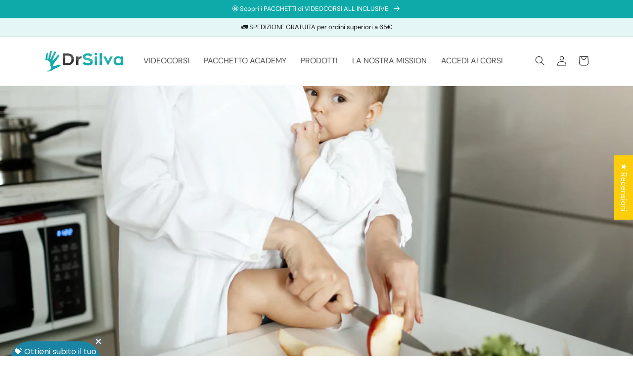

--- FILE ---
content_type: text/css
request_url: https://dr-silva.com/cdn/shop/t/4/assets/custom-styles.css?v=93332432223725676651678988890
body_size: 595
content:
.title-wrapper-with-link{display:block!important;text-align:center!important;padding-bottom:20px!important}.ultimate-testimonial-style1 .ultimate-testimonial-item .ultimate-testimonial-item-title{font-weight:500!important;color:#0eaaaa;font-size:20px}.ultimate-testimonial-item-testimonial{font-size:16px!important}.nano-video{height:0;overflow:hidden;padding-bottom:56.25%;padding-top:30px;position:relative}.nano-video iframe,.nano-video object,.nano-video embed{height:100%;left:0;position:absolute;top:0;width:100%}body{font-size:1.6rem;letter-spacing:0px;line-height:1.6}h1,h2,h3,h4,h5,.h0,.h1,.h2,.h3,.h4,.h5{letter-spacing:0px;line-height:calc(1 + .3/max(1,var(--font-heading-scale)))}.link,.customer a{font-size:1.6rem}.header__menu-item:hover{color:#fff;background-color:#0eaaaa;border-radius:100px}.header__menu-item:hover span{text-decoration:none}.header__menu-item.list-menu__item.link.link--text.focus-inset:active{text-decoration:none;color:#fff;background-color:#0eaaaa;border-radius:100px}.header__menu-item:hover .header__active-menu-item{color:#fff}.list-menu__item{margin-right:5px}.button:not([disabled]):hover:after,.shopify-challenge__button:hover:after,.customer button:hover:after,.shopify-payment-button__button--unbranded:hover:after{--border-offset: 0px}.shopify-payment-button__button--unbranded:hover:after{--border-offset: 0px;box-shadow:none}.button,.shopify-challenge__button,.customer button,button.shopify-payment-button__button--unbranded,.shopify-payment-button [role=button],.cart__dynamic-checkout-buttons [role=button],.cart__dynamic-checkout-buttons iframe{--border-offset: 0px}.badge{font-size:1.1rem;text-transform:uppercase;font-weight:500;letter-spacing:1px}.caption{letter-spacing:0px}.product-form__input .form__label{font-size:1.2rem;letter-spacing:1px;text-transform:uppercase}.field:hover.field:after,.customer .field:hover.field:after,.customer select:hover.select:after,.localization-form__select:hover.localization-form__select:after{box-shadow:1px;outline:0;border-radius:var(--inputs-radius)}.select:hover.select:after,.select__select:hover.select__select:after{box-shadow:0 0 0 1px rgba(var(--color-foreground),var(--inputs-border-opacity))}.select__select{font-size:1.4rem}.price.price--large.price--on-sale.price--show-badge{letter-spacing:0px}.collapsible-content summary:hover{background:transparent!important}.field__label,.customer .field label{letter-spacing:0px}.button,.shopify-challenge__button,.customer button,button.shopify-payment-button__button--unbranded,.shopify-payment-button [role=button],.cart__dynamic-checkout-buttons [role=button],.cart__dynamic-checkout-buttons iframe{font-size:1.3rem;text-transform:uppercase;letter-spacing:.1rem}strong{font-weight:500;font-weight:400;-webkit-text-stroke:.6px}.ultimate-slider-list.slick-slider .slick-arrow:after{border-style:solid!important;border-width:1px!important;width:15px!important;height:15px!important}.ultimate-testimonial-style1 .ultimate-testimonial-item .ultimate-testimonial-item-inner{box-shadow:none!important}.ultimate-testimonial-item-testimonial{font-size:14px!important}.ultimate-testimonial-item-reviewer{color:#0eaaaa!important}.ultimate-testimonial-style1 .ultimate-testimonial-item .ultimate-testimonial-item-reviewer .ultimate-testimonial-item-reviewer-name{font-weight:400!important}.collapsible-row-layout .accordion .accordion__content{font-size:15px}.footer__content-bottom{border-top:1px solid white!important}#shopify-section-footer .rte a{text-decoration:none!important}.field:hover.field:after,.select:hover.select:after,.select__select:hover.select__select:after,.customer .field:hover.field:after,.customer select:hover.select:after,.localization-form__select:hover.localization-form__select:after{box-shadow:0 0 0 calc(0px + var(--inputs-border-width)) rgba(var(--color-foreground),var(--inputs-border-opacity))}.field__input:focus,.select__select:focus,.customer .field input:focus,.customer select:focus,.localization-form__select:focus.localization-form__select:after{box-shadow:0 0 0 calc(0px + var(--inputs-border-width)) rgba(var(--color-foreground),var(--inputs-border-opacity))}.article-card .card__heading{color:#0eaaaa}.blog-articles .article-card .card__information,.blog__posts .article-card .card__information{padding-left:0;padding-right:0;padding-top:4rem}#shopify-section-template--15865897124022__1665670502c6eb3441{background-color:#e5f6f6;padding-top:40px!important;padding-bottom:60px!important}.globo-form-app{margin-top:0;margin-bottom:0}.globo-form-app.boxed-layout{box-shadow:none!important}.g-container>p:nth-child(2){opacity:0}.globo-form-id-false .globo-form-app .footer button.submit,.globo-form-id-false .globo-form-app .footer button.checkout,.globo-form-id-false .globo-form-app .footer button.action.loading .spinner{letter-spacing:.1rem;font-size:1.3 rem;min-width:calc(12rem + var(--buttons-border-width) * 2);min-height:calc(4.5rem + var(--buttons-border-width) * 2);border-radius:100px}.qsc2-stickybar__action-wrapper .qsc2-stickybar__action-btn{border-radius:5px!important}.qsc2-stickybar__action-wrapper .qsc2-stickybar__action-btn.qsc2-sb__action-btn--desktop span{letter-spacing:.1rem!important}.qsc2-select-wrapper{border-radius:0!important;border:1px solid!important}.qsc2-stickybar{padding-left:60px!important;padding-right:60px!important}.qsc2-stickybar.qsc2-stickybar--desktop-bottom.qsc2-stickybar--mobile-bottom{padding:20px!important}#shopify-section-template--15865897320630__main>div>h1{display:none}.banner__heading{line-height:1.2!important}svg.icon.icon-caret,summary .icon-caret\a0 {display:none!important}.qsc2-stickybar__content .qsc2-product-item__product-title{color:#0eaaaa!important}
/*# sourceMappingURL=/cdn/shop/t/4/assets/custom-styles.css.map?v=93332432223725676651678988890 */


--- FILE ---
content_type: text/css
request_url: https://dr-silva.com/cdn/shop/t/4/assets/product-reviews-override.css?v=90638672737762113201667827860
body_size: -393
content:
.spr-container{padding-top:0!important}.spr-header-title,.spr-review-footer.rte{display:none!important}.spr-review,\a0.spr-form{border-color:#ececec!important}.spr-review{padding-bottom:0px\a0!important}div.spr-pagination>div>span:nth-child(2)>a{color:#0eaaaa!important}div.spr-pagination>div>span.spr-pagination-next>a{color:#0eaaaa!important}div.spr-pagination>div>span.spr-pagination-prev>a{color:#0eaaaa!important}.spr-pagination-page.is-active{font-weight:400!important}.spr-container{border-color:transparent!important}.spr-pagination{font-size:13px!important}.card-wrapper .rating-star{--letter-spacing: 0 !important}.spr-icon-star:before{font-size:12px!important}
/*# sourceMappingURL=/cdn/shop/t/4/assets/product-reviews-override.css.map?v=90638672737762113201667827860 */


--- FILE ---
content_type: text/css
request_url: https://d2xvgzwm836rzd.cloudfront.net/blog_styles--dr-silva-4217.min.css?v=1708448016790
body_size: 4711
content:
.bloggle--blog-item-button { border: none; } #bloggy--article a:not(.bggle_button-link) {color: #0EAAAA;transition: color 0.25s linear;text-decoration: underline;font-weight: 500;} #bloggy--article a:not(.bggle_button-link):hover {color: #0EAAAA;}#bloggy--article strong { font-weight: 500 !important;}.rte #bloggy--article a.bggle_button-link{color: rgb(var(--color-button-text)) !important;}.rte #bloggy--article .bggle_product-container a.bggle_button-link{color: rgba(var(--color-link),var(--alpha-link)) !important;text-decoration: unset !important;}.rte #bloggy--article .bggle_product-container a.bggle_button-link:hover {color: rgba(var(--color-link),var(--alpha-link)) !important;text-decoration: unset !important;}#bloggy--article a:empty, #bloggy--article ul:empty, #bloggy--article dl:empty, #bloggy--article div:empty, #bloggy--article section:empty, #bloggy--article article:empty, #bloggy--article p:empty, #bloggy--article h1:empty, #bloggy--article h2:empty, #bloggy--article h3:empty, #bloggy--article h4:empty, #bloggy--article h5:empty, #bloggy--article h6:empty { display: initial !important;}.bggle--slider, .bggle--slider-blog { display: block !important;}#bloggy--article .bggle_product-container { display: inline-block !important;}#bloggy--article a:empty,#bloggy--article div:empty { display: initial !important;}.rte #bloggy--article img {border: none;} #bloggy--article p.text--1632305534698, #bloggy--article li.text--1632305534698, #bloggy--article h6.text--1632305534698, #bloggy--article h5.text--1632305534698, #bloggy--article h4.text--1632305534698, #bloggy--article h3.text--1632305534698, #bloggy--article h2.text--1632305534698, #bloggy--article h1.text--1632305534698, #bloggy--article span.text--1632305534698, #bloggle_article-layout p.text--1632305534698, #bloggle_article-layout li.text--1632305534698, #bloggle_article-layout h6.text--1632305534698, #bloggle_article-layout h5.text--1632305534698, #bloggle_article-layout h4.text--1632305534698, #bloggle_article-layout h3.text--1632305534698, #bloggle_article-layout h2.text--1632305534698, #bloggle_article-layout h1.text--1632305534698, #bloggle_article-layout span.text--1632305534698, #bloggle--blog_layout p.text--1632305534698, #bloggle--blog_layout li.text--1632305534698, #bloggle--blog_layout h6.text--1632305534698, #bloggle--blog_layout h5.text--1632305534698, #bloggle--blog_layout h4.text--1632305534698, #bloggle--blog_layout h3.text--1632305534698, #bloggle--blog_layout h2.text--1632305534698, #bloggle--blog_layout h1.text--1632305534698, #bloggle--blog_layout span.text--1632305534698 {font-weight:400;text-transform: none;font-style: normal;color: #000000;text-decoration:none;font-size:14px;line-height:20px;} #bloggy--article a.text--1632305534698 {text-transform: none;font-style: normal;font-size:14px;line-height:20px;}@media screen and (min-width: 768px) and (max-width: 1024px) { #bloggy--article p.text--1632305534698, #bloggy--article li.text--1632305534698, #bloggy--article h6.text--1632305534698, #bloggy--article h5.text--1632305534698, #bloggy--article h4.text--1632305534698, #bloggy--article h3.text--1632305534698, #bloggy--article h2.text--1632305534698, #bloggy--article h1.text--1632305534698, #bloggy--article span.text--1632305534698, #bloggle_article-layout p.text--1632305534698, #bloggle_article-layout li.text--1632305534698, #bloggle_article-layout h6.text--1632305534698, #bloggle_article-layout h5.text--1632305534698, #bloggle_article-layout h4.text--1632305534698, #bloggle_article-layout h3.text--1632305534698, #bloggle_article-layout h2.text--1632305534698, #bloggle_article-layout h1.text--1632305534698, #bloggle_article-layout span.text--1632305534698, #bloggle--blog_layout p.text--1632305534698, #bloggle--blog_layout li.text--1632305534698, #bloggle--blog_layout h6.text--1632305534698, #bloggle--blog_layout h5.text--1632305534698, #bloggle--blog_layout h4.text--1632305534698, #bloggle--blog_layout h3.text--1632305534698, #bloggle--blog_layout h2.text--1632305534698, #bloggle--blog_layout h1.text--1632305534698, #bloggle--blog_layout span.text--1632305534698 {font-size:13px;line-height:18px;}}@media screen and (max-width: 767px) { #bloggy--article p.text--1632305534698, #bloggy--article li.text--1632305534698, #bloggy--article h6.text--1632305534698, #bloggy--article h5.text--1632305534698, #bloggy--article h4.text--1632305534698, #bloggy--article h3.text--1632305534698, #bloggy--article h2.text--1632305534698, #bloggy--article h1.text--1632305534698, #bloggy--article span.text--1632305534698, #bloggle_article-layout p.text--1632305534698, #bloggle_article-layout li.text--1632305534698, #bloggle_article-layout h6.text--1632305534698, #bloggle_article-layout h5.text--1632305534698, #bloggle_article-layout h4.text--1632305534698, #bloggle_article-layout h3.text--1632305534698, #bloggle_article-layout h2.text--1632305534698, #bloggle_article-layout h1.text--1632305534698, #bloggle_article-layout span.text--1632305534698, #bloggle--blog_layout p.text--1632305534698, #bloggle--blog_layout li.text--1632305534698, #bloggle--blog_layout h6.text--1632305534698, #bloggle--blog_layout h5.text--1632305534698, #bloggle--blog_layout h4.text--1632305534698, #bloggle--blog_layout h3.text--1632305534698, #bloggle--blog_layout h2.text--1632305534698, #bloggle--blog_layout h1.text--1632305534698, #bloggle--blog_layout span.text--1632305534698 {font-size:12px;line-height:16px;}} #bloggy--article p.text--1632304527562, #bloggy--article li.text--1632304527562, #bloggy--article h6.text--1632304527562, #bloggy--article h5.text--1632304527562, #bloggy--article h4.text--1632304527562, #bloggy--article h3.text--1632304527562, #bloggy--article h2.text--1632304527562, #bloggy--article h1.text--1632304527562, #bloggy--article span.text--1632304527562, #bloggle_article-layout p.text--1632304527562, #bloggle_article-layout li.text--1632304527562, #bloggle_article-layout h6.text--1632304527562, #bloggle_article-layout h5.text--1632304527562, #bloggle_article-layout h4.text--1632304527562, #bloggle_article-layout h3.text--1632304527562, #bloggle_article-layout h2.text--1632304527562, #bloggle_article-layout h1.text--1632304527562, #bloggle_article-layout span.text--1632304527562, #bloggle--blog_layout p.text--1632304527562, #bloggle--blog_layout li.text--1632304527562, #bloggle--blog_layout h6.text--1632304527562, #bloggle--blog_layout h5.text--1632304527562, #bloggle--blog_layout h4.text--1632304527562, #bloggle--blog_layout h3.text--1632304527562, #bloggle--blog_layout h2.text--1632304527562, #bloggle--blog_layout h1.text--1632304527562, #bloggle--blog_layout span.text--1632304527562 {font-weight:400;text-transform: none;font-style: normal;color: #000000;text-decoration:none;font-size:14px;line-height:20px;} #bloggy--article a.text--1632304527562 {text-transform: none;font-style: normal;font-size:14px;line-height:20px;}@media screen and (min-width: 768px) and (max-width: 1024px) { #bloggy--article p.text--1632304527562, #bloggy--article li.text--1632304527562, #bloggy--article h6.text--1632304527562, #bloggy--article h5.text--1632304527562, #bloggy--article h4.text--1632304527562, #bloggy--article h3.text--1632304527562, #bloggy--article h2.text--1632304527562, #bloggy--article h1.text--1632304527562, #bloggy--article span.text--1632304527562, #bloggle_article-layout p.text--1632304527562, #bloggle_article-layout li.text--1632304527562, #bloggle_article-layout h6.text--1632304527562, #bloggle_article-layout h5.text--1632304527562, #bloggle_article-layout h4.text--1632304527562, #bloggle_article-layout h3.text--1632304527562, #bloggle_article-layout h2.text--1632304527562, #bloggle_article-layout h1.text--1632304527562, #bloggle_article-layout span.text--1632304527562, #bloggle--blog_layout p.text--1632304527562, #bloggle--blog_layout li.text--1632304527562, #bloggle--blog_layout h6.text--1632304527562, #bloggle--blog_layout h5.text--1632304527562, #bloggle--blog_layout h4.text--1632304527562, #bloggle--blog_layout h3.text--1632304527562, #bloggle--blog_layout h2.text--1632304527562, #bloggle--blog_layout h1.text--1632304527562, #bloggle--blog_layout span.text--1632304527562 {font-size:13px;line-height:18px;}}@media screen and (max-width: 767px) { #bloggy--article p.text--1632304527562, #bloggy--article li.text--1632304527562, #bloggy--article h6.text--1632304527562, #bloggy--article h5.text--1632304527562, #bloggy--article h4.text--1632304527562, #bloggy--article h3.text--1632304527562, #bloggy--article h2.text--1632304527562, #bloggy--article h1.text--1632304527562, #bloggy--article span.text--1632304527562, #bloggle_article-layout p.text--1632304527562, #bloggle_article-layout li.text--1632304527562, #bloggle_article-layout h6.text--1632304527562, #bloggle_article-layout h5.text--1632304527562, #bloggle_article-layout h4.text--1632304527562, #bloggle_article-layout h3.text--1632304527562, #bloggle_article-layout h2.text--1632304527562, #bloggle_article-layout h1.text--1632304527562, #bloggle_article-layout span.text--1632304527562, #bloggle--blog_layout p.text--1632304527562, #bloggle--blog_layout li.text--1632304527562, #bloggle--blog_layout h6.text--1632304527562, #bloggle--blog_layout h5.text--1632304527562, #bloggle--blog_layout h4.text--1632304527562, #bloggle--blog_layout h3.text--1632304527562, #bloggle--blog_layout h2.text--1632304527562, #bloggle--blog_layout h1.text--1632304527562, #bloggle--blog_layout span.text--1632304527562 {font-size:12px;line-height:16px;}} #bloggy--article p.text--1632304508723, #bloggy--article li.text--1632304508723, #bloggy--article h6.text--1632304508723, #bloggy--article h5.text--1632304508723, #bloggy--article h4.text--1632304508723, #bloggy--article h3.text--1632304508723, #bloggy--article h2.text--1632304508723, #bloggy--article h1.text--1632304508723, #bloggy--article span.text--1632304508723, #bloggle_article-layout p.text--1632304508723, #bloggle_article-layout li.text--1632304508723, #bloggle_article-layout h6.text--1632304508723, #bloggle_article-layout h5.text--1632304508723, #bloggle_article-layout h4.text--1632304508723, #bloggle_article-layout h3.text--1632304508723, #bloggle_article-layout h2.text--1632304508723, #bloggle_article-layout h1.text--1632304508723, #bloggle_article-layout span.text--1632304508723, #bloggle--blog_layout p.text--1632304508723, #bloggle--blog_layout li.text--1632304508723, #bloggle--blog_layout h6.text--1632304508723, #bloggle--blog_layout h5.text--1632304508723, #bloggle--blog_layout h4.text--1632304508723, #bloggle--blog_layout h3.text--1632304508723, #bloggle--blog_layout h2.text--1632304508723, #bloggle--blog_layout h1.text--1632304508723, #bloggle--blog_layout span.text--1632304508723 {font-weight:400;text-transform: none;font-style: normal;color: #000000;text-decoration:none;font-size:14px;line-height:20px;} #bloggy--article a.text--1632304508723 {text-transform: none;font-style: normal;font-size:14px;line-height:20px;}@media screen and (min-width: 768px) and (max-width: 1024px) { #bloggy--article p.text--1632304508723, #bloggy--article li.text--1632304508723, #bloggy--article h6.text--1632304508723, #bloggy--article h5.text--1632304508723, #bloggy--article h4.text--1632304508723, #bloggy--article h3.text--1632304508723, #bloggy--article h2.text--1632304508723, #bloggy--article h1.text--1632304508723, #bloggy--article span.text--1632304508723, #bloggle_article-layout p.text--1632304508723, #bloggle_article-layout li.text--1632304508723, #bloggle_article-layout h6.text--1632304508723, #bloggle_article-layout h5.text--1632304508723, #bloggle_article-layout h4.text--1632304508723, #bloggle_article-layout h3.text--1632304508723, #bloggle_article-layout h2.text--1632304508723, #bloggle_article-layout h1.text--1632304508723, #bloggle_article-layout span.text--1632304508723, #bloggle--blog_layout p.text--1632304508723, #bloggle--blog_layout li.text--1632304508723, #bloggle--blog_layout h6.text--1632304508723, #bloggle--blog_layout h5.text--1632304508723, #bloggle--blog_layout h4.text--1632304508723, #bloggle--blog_layout h3.text--1632304508723, #bloggle--blog_layout h2.text--1632304508723, #bloggle--blog_layout h1.text--1632304508723, #bloggle--blog_layout span.text--1632304508723 {font-size:13px;line-height:18px;}}@media screen and (max-width: 767px) { #bloggy--article p.text--1632304508723, #bloggy--article li.text--1632304508723, #bloggy--article h6.text--1632304508723, #bloggy--article h5.text--1632304508723, #bloggy--article h4.text--1632304508723, #bloggy--article h3.text--1632304508723, #bloggy--article h2.text--1632304508723, #bloggy--article h1.text--1632304508723, #bloggy--article span.text--1632304508723, #bloggle_article-layout p.text--1632304508723, #bloggle_article-layout li.text--1632304508723, #bloggle_article-layout h6.text--1632304508723, #bloggle_article-layout h5.text--1632304508723, #bloggle_article-layout h4.text--1632304508723, #bloggle_article-layout h3.text--1632304508723, #bloggle_article-layout h2.text--1632304508723, #bloggle_article-layout h1.text--1632304508723, #bloggle_article-layout span.text--1632304508723, #bloggle--blog_layout p.text--1632304508723, #bloggle--blog_layout li.text--1632304508723, #bloggle--blog_layout h6.text--1632304508723, #bloggle--blog_layout h5.text--1632304508723, #bloggle--blog_layout h4.text--1632304508723, #bloggle--blog_layout h3.text--1632304508723, #bloggle--blog_layout h2.text--1632304508723, #bloggle--blog_layout h1.text--1632304508723, #bloggle--blog_layout span.text--1632304508723 {font-size:12px;line-height:16px;}} #bloggy--article p.text--1632304496067, #bloggy--article li.text--1632304496067, #bloggy--article h6.text--1632304496067, #bloggy--article h5.text--1632304496067, #bloggy--article h4.text--1632304496067, #bloggy--article h3.text--1632304496067, #bloggy--article h2.text--1632304496067, #bloggy--article h1.text--1632304496067, #bloggy--article span.text--1632304496067, #bloggle_article-layout p.text--1632304496067, #bloggle_article-layout li.text--1632304496067, #bloggle_article-layout h6.text--1632304496067, #bloggle_article-layout h5.text--1632304496067, #bloggle_article-layout h4.text--1632304496067, #bloggle_article-layout h3.text--1632304496067, #bloggle_article-layout h2.text--1632304496067, #bloggle_article-layout h1.text--1632304496067, #bloggle_article-layout span.text--1632304496067, #bloggle--blog_layout p.text--1632304496067, #bloggle--blog_layout li.text--1632304496067, #bloggle--blog_layout h6.text--1632304496067, #bloggle--blog_layout h5.text--1632304496067, #bloggle--blog_layout h4.text--1632304496067, #bloggle--blog_layout h3.text--1632304496067, #bloggle--blog_layout h2.text--1632304496067, #bloggle--blog_layout h1.text--1632304496067, #bloggle--blog_layout span.text--1632304496067 {font-weight:400;text-transform: none;font-style: normal;color: #000000;text-decoration:none;font-size:14px;line-height:20px;} #bloggy--article a.text--1632304496067 {text-transform: none;font-style: normal;font-size:14px;line-height:20px;}@media screen and (min-width: 768px) and (max-width: 1024px) { #bloggy--article p.text--1632304496067, #bloggy--article li.text--1632304496067, #bloggy--article h6.text--1632304496067, #bloggy--article h5.text--1632304496067, #bloggy--article h4.text--1632304496067, #bloggy--article h3.text--1632304496067, #bloggy--article h2.text--1632304496067, #bloggy--article h1.text--1632304496067, #bloggy--article span.text--1632304496067, #bloggle_article-layout p.text--1632304496067, #bloggle_article-layout li.text--1632304496067, #bloggle_article-layout h6.text--1632304496067, #bloggle_article-layout h5.text--1632304496067, #bloggle_article-layout h4.text--1632304496067, #bloggle_article-layout h3.text--1632304496067, #bloggle_article-layout h2.text--1632304496067, #bloggle_article-layout h1.text--1632304496067, #bloggle_article-layout span.text--1632304496067, #bloggle--blog_layout p.text--1632304496067, #bloggle--blog_layout li.text--1632304496067, #bloggle--blog_layout h6.text--1632304496067, #bloggle--blog_layout h5.text--1632304496067, #bloggle--blog_layout h4.text--1632304496067, #bloggle--blog_layout h3.text--1632304496067, #bloggle--blog_layout h2.text--1632304496067, #bloggle--blog_layout h1.text--1632304496067, #bloggle--blog_layout span.text--1632304496067 {font-size:13px;line-height:18px;}}@media screen and (max-width: 767px) { #bloggy--article p.text--1632304496067, #bloggy--article li.text--1632304496067, #bloggy--article h6.text--1632304496067, #bloggy--article h5.text--1632304496067, #bloggy--article h4.text--1632304496067, #bloggy--article h3.text--1632304496067, #bloggy--article h2.text--1632304496067, #bloggy--article h1.text--1632304496067, #bloggy--article span.text--1632304496067, #bloggle_article-layout p.text--1632304496067, #bloggle_article-layout li.text--1632304496067, #bloggle_article-layout h6.text--1632304496067, #bloggle_article-layout h5.text--1632304496067, #bloggle_article-layout h4.text--1632304496067, #bloggle_article-layout h3.text--1632304496067, #bloggle_article-layout h2.text--1632304496067, #bloggle_article-layout h1.text--1632304496067, #bloggle_article-layout span.text--1632304496067, #bloggle--blog_layout p.text--1632304496067, #bloggle--blog_layout li.text--1632304496067, #bloggle--blog_layout h6.text--1632304496067, #bloggle--blog_layout h5.text--1632304496067, #bloggle--blog_layout h4.text--1632304496067, #bloggle--blog_layout h3.text--1632304496067, #bloggle--blog_layout h2.text--1632304496067, #bloggle--blog_layout h1.text--1632304496067, #bloggle--blog_layout span.text--1632304496067 {font-size:12px;line-height:16px;}} #bloggy--article p.text--1632304412376, #bloggy--article li.text--1632304412376, #bloggy--article h6.text--1632304412376, #bloggy--article h5.text--1632304412376, #bloggy--article h4.text--1632304412376, #bloggy--article h3.text--1632304412376, #bloggy--article h2.text--1632304412376, #bloggy--article h1.text--1632304412376, #bloggy--article span.text--1632304412376, #bloggle_article-layout p.text--1632304412376, #bloggle_article-layout li.text--1632304412376, #bloggle_article-layout h6.text--1632304412376, #bloggle_article-layout h5.text--1632304412376, #bloggle_article-layout h4.text--1632304412376, #bloggle_article-layout h3.text--1632304412376, #bloggle_article-layout h2.text--1632304412376, #bloggle_article-layout h1.text--1632304412376, #bloggle_article-layout span.text--1632304412376, #bloggle--blog_layout p.text--1632304412376, #bloggle--blog_layout li.text--1632304412376, #bloggle--blog_layout h6.text--1632304412376, #bloggle--blog_layout h5.text--1632304412376, #bloggle--blog_layout h4.text--1632304412376, #bloggle--blog_layout h3.text--1632304412376, #bloggle--blog_layout h2.text--1632304412376, #bloggle--blog_layout h1.text--1632304412376, #bloggle--blog_layout span.text--1632304412376 {font-weight:400;text-transform: none;font-style: normal;color: #000000;text-decoration:none;font-size:14px;line-height:20px;} #bloggy--article a.text--1632304412376 {text-transform: none;font-style: normal;font-size:14px;line-height:20px;}@media screen and (min-width: 768px) and (max-width: 1024px) { #bloggy--article p.text--1632304412376, #bloggy--article li.text--1632304412376, #bloggy--article h6.text--1632304412376, #bloggy--article h5.text--1632304412376, #bloggy--article h4.text--1632304412376, #bloggy--article h3.text--1632304412376, #bloggy--article h2.text--1632304412376, #bloggy--article h1.text--1632304412376, #bloggy--article span.text--1632304412376, #bloggle_article-layout p.text--1632304412376, #bloggle_article-layout li.text--1632304412376, #bloggle_article-layout h6.text--1632304412376, #bloggle_article-layout h5.text--1632304412376, #bloggle_article-layout h4.text--1632304412376, #bloggle_article-layout h3.text--1632304412376, #bloggle_article-layout h2.text--1632304412376, #bloggle_article-layout h1.text--1632304412376, #bloggle_article-layout span.text--1632304412376, #bloggle--blog_layout p.text--1632304412376, #bloggle--blog_layout li.text--1632304412376, #bloggle--blog_layout h6.text--1632304412376, #bloggle--blog_layout h5.text--1632304412376, #bloggle--blog_layout h4.text--1632304412376, #bloggle--blog_layout h3.text--1632304412376, #bloggle--blog_layout h2.text--1632304412376, #bloggle--blog_layout h1.text--1632304412376, #bloggle--blog_layout span.text--1632304412376 {font-size:13px;line-height:18px;}}@media screen and (max-width: 767px) { #bloggy--article p.text--1632304412376, #bloggy--article li.text--1632304412376, #bloggy--article h6.text--1632304412376, #bloggy--article h5.text--1632304412376, #bloggy--article h4.text--1632304412376, #bloggy--article h3.text--1632304412376, #bloggy--article h2.text--1632304412376, #bloggy--article h1.text--1632304412376, #bloggy--article span.text--1632304412376, #bloggle_article-layout p.text--1632304412376, #bloggle_article-layout li.text--1632304412376, #bloggle_article-layout h6.text--1632304412376, #bloggle_article-layout h5.text--1632304412376, #bloggle_article-layout h4.text--1632304412376, #bloggle_article-layout h3.text--1632304412376, #bloggle_article-layout h2.text--1632304412376, #bloggle_article-layout h1.text--1632304412376, #bloggle_article-layout span.text--1632304412376, #bloggle--blog_layout p.text--1632304412376, #bloggle--blog_layout li.text--1632304412376, #bloggle--blog_layout h6.text--1632304412376, #bloggle--blog_layout h5.text--1632304412376, #bloggle--blog_layout h4.text--1632304412376, #bloggle--blog_layout h3.text--1632304412376, #bloggle--blog_layout h2.text--1632304412376, #bloggle--blog_layout h1.text--1632304412376, #bloggle--blog_layout span.text--1632304412376 {font-size:12px;line-height:16px;}} #bloggy--article a.button--1632304670196, #bloggy--article button.button--1632304670196, #bloggle_article-layout button.button--1632304670196, #bloggle_article-layout a.button--1632304670196, #bloggle--blog_layout button.button--1632304670196, #bloggle--blog_layout a.button--1632304670196, #bloggle-template__comment-wrapper button.button--1632304670196, #bloggle-template__comment-wrapper a.button--1632304670196 { cursor: pointer; display: block; width: fit-content;background-color: #FFFFFF;padding-left: 10px;padding-right: 10px;padding-bottom: 10px;padding-top: 10px;font-weight:400;text-transform: none;font-style: normal;color: #000000;text-decoration: none;font-size:14px;line-height:20px;}@media screen and (min-width: 768px) and (max-width: 1024px) {#bloggy--article a.button--1632304670196, #bloggy--article button.button--1632304670196, #bloggle_article-layout button.button--1632304670196, #bloggle_article-layout a.button--1632304670196, #bloggle--blog_layout button.button--1632304670196, #bloggle--blog_layout a.button--1632304670196, #bloggle-template__comment-wrapper button.button--1632304670196, #bloggle-template__comment-wrapper a.button--1632304670196 {font-size:13px;line-height:18px;}}@media screen and (max-width: 767px) {#bloggy--article a.button--1632304670196, #bloggy--article button.button--1632304670196, #bloggle_article-layout button.button--1632304670196, #bloggle_article-layout a.button--1632304670196, #bloggle--blog_layout button.button--1632304670196, #bloggle--blog_layout a.button--1632304670196, #bloggle-template__comment-wrapper button.button--1632304670196, #bloggle-template__comment-wrapper a.button--1632304670196 {font-size:12px;line-height:16px;}}#bloggy--article a.button--1632304670196:hover, #bloggy--article button.button--1632304670196:hover, #bloggle_article-layout button.button--1632304670196:hover, #bloggle_article-layout a.button--1632304670196:hover, #bloggle--blog_layout button.button--1632304670196:hover, #bloggle--blog_layout a.button--1632304670196:hover, #bloggle-template__comment-wrapper button.button--1632304670196:hover, #bloggle-template__comment-wrapper a.button--1632304670196:hover {} #bloggy--article a.button--1632304587315, #bloggy--article button.button--1632304587315, #bloggle_article-layout button.button--1632304587315, #bloggle_article-layout a.button--1632304587315, #bloggle--blog_layout button.button--1632304587315, #bloggle--blog_layout a.button--1632304587315, #bloggle-template__comment-wrapper button.button--1632304587315, #bloggle-template__comment-wrapper a.button--1632304587315 { cursor: pointer; display: block; width: fit-content;background-color: #FFFFFF;padding-left: 10px;padding-right: 10px;padding-bottom: 10px;padding-top: 10px;font-weight:400;text-transform: none;font-style: normal;color: #000000;text-decoration: none;font-size:14px;line-height:20px;}@media screen and (min-width: 768px) and (max-width: 1024px) {#bloggy--article a.button--1632304587315, #bloggy--article button.button--1632304587315, #bloggle_article-layout button.button--1632304587315, #bloggle_article-layout a.button--1632304587315, #bloggle--blog_layout button.button--1632304587315, #bloggle--blog_layout a.button--1632304587315, #bloggle-template__comment-wrapper button.button--1632304587315, #bloggle-template__comment-wrapper a.button--1632304587315 {font-size:13px;line-height:18px;}}@media screen and (max-width: 767px) {#bloggy--article a.button--1632304587315, #bloggy--article button.button--1632304587315, #bloggle_article-layout button.button--1632304587315, #bloggle_article-layout a.button--1632304587315, #bloggle--blog_layout button.button--1632304587315, #bloggle--blog_layout a.button--1632304587315, #bloggle-template__comment-wrapper button.button--1632304587315, #bloggle-template__comment-wrapper a.button--1632304587315 {font-size:12px;line-height:16px;}}#bloggy--article a.button--1632304587315:hover, #bloggy--article button.button--1632304587315:hover, #bloggle_article-layout button.button--1632304587315:hover, #bloggle_article-layout a.button--1632304587315:hover, #bloggle--blog_layout button.button--1632304587315:hover, #bloggle--blog_layout a.button--1632304587315:hover, #bloggle-template__comment-wrapper button.button--1632304587315:hover, #bloggle-template__comment-wrapper a.button--1632304587315:hover {} #bloggy--article .margin_vertical--large {margin-top: 60px;margin-bottom: 60px;} #bloggy--article .padding_vertical--large {padding-top: 60px;padding-bottom: 60px;}@media screen and (min-width: 768px) and (max-width: 1024px) {#bloggy--article .margin_vertical--large {margin-top: 60px;margin-bottom: 60px;}#bloggy--article .padding_vertical--large {padding-top: 60px;padding-bottom: 60px;}}@media screen and (max-width: 767px) {#bloggy--article .margin_vertical--large {margin-top: 60px;margin-bottom: 60px;}#bloggy--article .padding_vertical--large {padding-top: 60px;padding-bottom: 60px;}} #bloggy--article .margin_vertical--medium {margin-top: 60px;margin-bottom: 60px;} #bloggy--article .padding_vertical--medium {padding-top: 60px;padding-bottom: 60px;}@media screen and (min-width: 768px) and (max-width: 1024px) {#bloggy--article .margin_vertical--medium {margin-top: 60px;margin-bottom: 60px;}#bloggy--article .padding_vertical--medium {padding-top: 60px;padding-bottom: 60px;}}@media screen and (max-width: 767px) {#bloggy--article .margin_vertical--medium {margin-top: 60px;margin-bottom: 60px;}#bloggy--article .padding_vertical--medium {padding-top: 60px;padding-bottom: 60px;}} #bloggy--article .margin_vertical--small {margin-top: 60px;margin-bottom: 60px;} #bloggy--article .padding_vertical--small {padding-top: 60px;padding-bottom: 60px;}@media screen and (min-width: 768px) and (max-width: 1024px) {#bloggy--article .margin_vertical--small {margin-top: 60px;margin-bottom: 60px;}#bloggy--article .padding_vertical--small {padding-top: 60px;padding-bottom: 60px;}}@media screen and (max-width: 767px) {#bloggy--article .margin_vertical--small {margin-top: 60px;margin-bottom: 60px;}#bloggy--article .padding_vertical--small {padding-top: 60px;padding-bottom: 60px;}} #bloggy--article .no--margin-vertical {margin-top: 0px;margin-bottom: 0px;} #bloggy--article .no--padding-vertical {padding-top: 0px;padding-bottom: 0px;} #bloggy--article .margin_horizontal--large {margin-left: 60px;margin-right: 60px;} #bloggy--article .padding_horizontal--large {padding-left: 60px;padding-right: 60px;}@media screen and (min-width: 768px) and (max-width: 1024px) {#bloggy--article .margin_horizontal--large {margin-left: 60px;margin-right: 60px;}#bloggy--article .padding_horizontal--large {padding-left: 60px;padding-right: 60px;}}@media screen and (max-width: 767px) {#bloggy--article .margin_horizontal--large {margin-left: 60px;margin-right: 60px;}#bloggy--article .padding_horizontal--large {padding-left: 60px;padding-right: 60px;}} #bloggy--article .margin_horizontal--medium {margin-left: 60px;margin-right: 60px;} #bloggy--article .padding_horizontal--medium {padding-left: 60px;padding-right: 60px;}@media screen and (min-width: 768px) and (max-width: 1024px) {#bloggy--article .margin_horizontal--medium {margin-left: 60px;margin-right: 60px;}#bloggy--article .padding_horizontal--medium {padding-left: 60px;padding-right: 60px;}}@media screen and (max-width: 767px) {#bloggy--article .margin_horizontal--medium {margin-left: 60px;margin-right: 60px;}#bloggy--article .padding_horizontal--medium {padding-left: 60px;padding-right: 60px;}} #bloggy--article .margin_horizontal--small {margin-left: 60px;margin-right: 60px;} #bloggy--article .padding_horizontal--small {padding-left: 60px;padding-right: 60px;}@media screen and (min-width: 768px) and (max-width: 1024px) {#bloggy--article .margin_horizontal--small {margin-left: 60px;margin-right: 60px;}#bloggy--article .padding_horizontal--small {padding-left: 60px;padding-right: 60px;}}@media screen and (max-width: 767px) {#bloggy--article .margin_horizontal--small {margin-left: 60px;margin-right: 60px;}#bloggy--article .padding_horizontal--small {padding-left: 60px;padding-right: 60px;}} #bloggy--article .no--margin-horizontal {margin-left: 0px;margin-right: 0px;} #bloggy--article .no--padding-horizontal {padding-left: 0px;padding-right: 0px;}}@media screen and (max-width: 767px) {#bloggy--article .xs--100 { width: 100% !important; margin-left: 0px !important; margin-right: 0px !important; padding-left: 0px !important; padding-right: 0px !important; }} #bloggy--article .bggle_double-column { display: grid; grid-template-columns: repeat(2, calc(50% - 10px)); column-gap: 20px;}#article-header, #bloggle_rte, #bloggle_article-layout, #bloggle_article, #bloggle--blog_layout .content--container, #bloggle--blog_layout {box-sizing: border-box!important;}/* General *//* ========================= */ .bggle--slider, .bggle--slider-blog { display: block !important; } #bloggy--article ol { list-style-type: decimal; } #bloggy--article ul { list-style-type: disc; } #bloggy--article li::marker { display: initial !important; font-size: inherit !important; } #bloggy--article .bggle_product-container { display: inline-block !important; } #bloggy--article { display: flex; flex-direction: column; } #bloggy--article, #bloggy--article div { -webkit-box-sizing: border-box; -moz-box-sizing: border-box; box-sizing: border-box; } #bloggy--article img[data-sizes="auto"] { display: block; width: 100%; } #bloggy--article .bggle--child-link { padding-left: 20px; } #bloggy--article p a { text-decoration: underline; } #bloggy--article .bggle--block { direction: ltr; } #bloggy--article .bggle_text hr { margin-top: 20px; margin-bottom: 20px; } #bloggy--article .bggle_text a { font-size: inherit; } #preloader { display: none !important; } #bloggy--article .flex-wrap { flex-wrap: wrap; } #bloggy--article .bggle_video iframe { max-width: 100%; min-height: initial !important; } #bloggy--article.bggle-wrapper { padding: 20px; } #bloggy--article .fd--row { display: flex; flex-direction: row; } #bloggy--article .fd--column { display: flex; flex-direction: column; } #bloggy--article .jc--center { justify-content: center; } #bloggy--article .jc--start { justify-content: flex-start; } #bloggy--article .jc--end { justify-content: flex-end; } #bloggy--article .flex--order { order: -2; } #bloggy--article .text__left { text-align: left; } #bloggy--article .fw_700 { font-weight: 700; } #bloggy--article .text__center { text-align: center; } #bloggy--article .text__right { text-align: right; } #bloggy--article .ml--auto { margin-left: auto; } #bloggy--article .mr--auto { margin-right: auto; } #bloggy--article .m--auto { margin-left: auto; margin-right: auto; } .bggle--margin-auto { margin-left: auto !important; margin-right: auto !important; } #bloggy--article .bggle_summary .one-summary{ margin-bottom: 20px; display: flex; flex-direction: row; justify-content: flex-start; align-items: flex-start; } #bloggy--article .bggle_summary .margin-summary{ margin-bottom: 20px; } #bloggy--article .bggle_summary .blggle-summary-iconV2{ display: flex; } #bloggy--article .bggle_summary .one-summary:last-child { margin-bottom: 0px; } #bloggy--article .bggle_summary .text-summary{ padding-left: 20px; width: fit-content; } #bloggy--article .bggle_summary .tick{ width: 20px; margin-top: 3px; } #bloggy--article .margin-top_none { margin-top: 0px !important; } #bloggy--article .margin-bottom_none { margin-bottom: 0px !important; } .bggle_button-link .bloggle_product--infos, .bggle_button-link .bloggle--vendor, .bggle_button-link .bloggle_product--price-currency, .bggle_button-link .bloggle_product--compare-at-price { border: none !important; } .bggle_product-container .bggle_button-link { text-decoration: none; color: inherit; border-bottom: 0px; } #bloggy--article .bggle_button { display: flex; align-items: center; }/* Products *//* ========================= */#bloggy--article .bggle_product-grid button {min-width: auto !important;}#bloggy--article .bggle--compare, #bloggy--article .bggle--price { margin-left: 4px; margin-right: 4px;}#bloggy--article .bggle--compare { text-decoration: line-through;}#bloggy--article .bloggle_product--img { margin-left: auto; margin-right: auto;}#bloggy--article .bggle--slider { display: flex; flex-direction: row; justify-content: center;}#bloggy--article .bloggle_product--price, #bloggy--article .bloggle_product--price-currency { margin-top: 0px; margin-bottom: 0px;}#bloggy--article .bggle_spacer { display: flex; flex-direction: row; align-items: center;}#bloggy--article .bggle--slider .bggle_product { cursor: pointer;}#bloggy--article .bloggle_product--infos { margin-bottom: 10px;}#bloggy--article .bggle_product-container { display: flex; flex-direction: column;}#bloggy--article strong { font-weight: 700;}#bloggy--article .bggle_product-container .bloggle_product--img { max-width: 100%;}#bloggy--article .tns-nav { text-align: center; margin-top: 10px; margin-bottom: 10px;}#bloggy--article .tns-controls { display: none;}#bloggy--article .bloggle_product--img { margin-top: 0px; margin-bottom: 15px;}#bloggy--article .tns-nav > [aria-controls] { width: 8px; height: 8px; padding: 0; margin: 0 5px; border-radius: 50%; background: #ddd; border: 0; min-height: 8px; min-width: 8px; max-height: 8px; max-width: 8px;}#bloggy--article .tns-nav > .tns-nav-active { background: #000;}@media screen and (max-width: 767px) { #bloggy--article .bggle_double-column { grid-template-columns: repeat(1, 100%); row-gap: 10px; }}/* Marges *//* ========================= */ #bloggy--article .padding_right--none { padding-right: 0px; } #bloggy--article .padding_left--none { padding-left: 0px; } #bloggy--article .margin_left--none { margin-left: 0px; } #bloggy--article .margin_right--none { margin-right: 0px; } #bloggy--article .margin__auto { margin-left: auto; margin-right: auto; } #bloggy--article p, #bloggy--article h6, #bloggy--article h5, #bloggy--article h4, #bloggy--article h3, #bloggy--article h2, #bloggy--article h1 { margin-top: 0px; margin-bottom: 0px; padding-top: 0px; padding-bottom: 0px; }#bloggy--article .bggle_text-with-image, #bloggy--article .bggle_text-with-video, #bloggy--article .bggle_product-with-text { display: flex; flex-wrap: wrap;}#bloggy--article .bggle_text-with-image.bggle--v2, #bloggy--article .bggle_text-with-video.bggle--v2, #bloggy--article .bggle_product-with-text.bggle--v2 { gap: 20px;}#bloggy--article .bggle_text-with-image .bggle_text--container .bggle_button-link { display: flex !important; align-items: center;}#bloggy--article .bggle_text--container, #bloggy--article .bggle_image--container, #bloggy--article .bggle_product--container { width: 50%;}#bloggy--article .bggle--v2 .bggle_text--container, #bloggy--article .bggle--v2 .bggle_image--container, #bloggy--article .bggle--v2 .bggle_product--container { width: calc(50% - 10px);}#bloggy--article .bggle_product--container.one-product { width: auto;}#bloggy--article .bggle_image--container, #bloggy--article .bggle_product--container { position: sticky; height: fit-content; top: 20px;}#bloggy--article .bggle_image--container.bggle_image--containerV2, #bloggy--article .bggle_product--container.bggle_product--containerV2, #bloggy--article .bggle_text-with-video.bggle_image--containerV2 { position: relative; top:0;}#bloggy--article .bggl_sticky { position: sticky!important; top:20px!important;}.bggle_image .bggle_image-link { width: 100%;}#bloggy--article .bggle_image-source { font-size: 13px; font-style: italic;}@media screen and (max-width: 767px) { #bloggy--article .bggle_text--container, #bloggy--article .bggle_image--container, #bloggy--article .bggle_product--container { width: 100% !important; } #bloggy--article .one-product .bloggle_product--img { margin-left: auto !important; margin-right: auto !important; margin-bottom: 10px !important; } #bloggy--article .blog__img { padding-left: 0px !important; padding-right: 0px !important; } #bloggy--article .bggle_image-source { padding-left: 0px !important; padding-right: 0px !important; } #bloggy--article .bggle_image--container.aboveText.imageLeft, #bloggy--article .bggle_product-with-text .aboveText.productLeft { margin-bottom: 20px; } #bloggy--article .bggle--v2 .bggle_image--container.aboveText.imageLeft, #bloggy--article .bggle_product-with-text.bggle--v2 .aboveText.productLeft { margin-bottom: 0px; } #bloggy--article .bggle_product-with-text .bggle_product--container { padding-left: 0px !important; padding-right: 0px !important; } #bloggy--article .bggle_image--container.aboveText.imageRight, #bloggy--article .bggle_product-with-text .aboveText.productRight { margin-bottom: 20px; order: -1; } #bloggy--article .bggle_image--container.underText.imageLeft, #bloggy--article .bggle_product-with-text .underText.productLeft { margin-top: 20px; margin-bottom: 0px; order: 3; } #bloggy--article .bggle--v2 .bggle_image--container.aboveText.imageRight, #bloggy--article .bggle--v2 .bggle_product-with-text .aboveText.productRight { margin-bottom: 0px; order: -1; } #bloggy--article .bggle--v2 .bggle_image--container.underText.imageLeft, #bloggy--article .bggle_product-with-text.bggle--v2 .underText.productLeft { margin-top: 0px; margin-bottom: 0px; order: 3; } #bloggy--article .bggle_image--container.underText.imageRight, #bloggy--article .bggle_product-with-text .underText.productRight { margin-top: 20px; } #bloggy--article .bggle--v2 .bggle_image--container.underText.imageRight, #bloggy--article .bggle_product-with-text.bggle--v2 .underText.productRight { margin-top: 0px; } #bloggy--article .bggle_image--container, #bloggy--article .bggle_product--container { position: relative; height: fit-content; top: 0px; }}/* Double images in column *//* ========================= */#bloggy--article .bggle_double-images { display: flex; flex-direction: row;}#bloggy--article .bggle_double-images.bggle--v2 { gap: 20px;}#bloggy--article .first--image { padding-right: 10px;}#bloggy--article .second--image { padding-left: 10px;}#bloggy--article .bggle--v2 .first--image { padding-right: 0px;}#bloggy--article .bggle--v2 .second--image { padding-left: 0px;}#bloggy--article .first--image, #bloggy--article .second--image { display: flex; flex-direction: column; width: 50%; align-items: flex-start; justify-content: flex-start;}#bloggy--article .bggle--v2 .first--image, #bloggy--article .bggle--v2 .second--image { width: calc(50% - 10px);}#bloggy--article .bggle_text-with-image .imageLeft, #bloggy--article .bggle_product-with-text .productLeft, #bloggy--article .bggle_text-with-video .imageLeft{ order: -1}#bloggy--article .bggle_text-with-image .imageRight, #bloggy--article .bggle_product-with-text .productRight, #bloggy--article .bggle_text-with-video .imageRight { order: 1}#bloggy--article .blog__img { object-fit: cover; margin-top: 0px; margin-bottom: 0px; width: 100%;}#bloggy--article .cursor--pointer { cursor: pointer;}/* Triple Image *//* ========================= */#bloggy--article .bggle_triple-images { display: grid; grid-template-columns: repeat(3, 1fr); grid-template-rows: 1fr;}@media screen and (max-width: 768px) { #bloggy--article .bggle_triple-images { grid-template-columns: repeat(1, 1fr); }}/* One product *//* ========================= */#bloggy--article .bggle_one-product { max-width: 100%;}[dir="rtl"] #bloggy--article .product--hor .bloggle_product--img { margin-right: 0px !important; margin-left: 20px !important;}#bloggy--article .bggle_one-product.product--hor .bggle_button-link { display: flex; align-items: center;}#bloggy--article .bggle_one-product.product--hor .bloggle_product--img { margin-right: 20px; max-width: 300px; margin-bottom: 0px;}@media screen and (max-width: 1024px) { #bloggy--article .bggle_one-product.product--hor .bggle_button-link { display: flex; flex-direction: column; align-items: center; flex-wrap: wrap; } #bloggy--article .bggle_one-product.product--hor .bloggle_product--img { margin-right: 15px; max-width: 100%; margin-bottom: 0px; }}@media screen and (max-width: 767px) { #bloggy--article .bggle_one-product.product--hor .bloggle_product--img { max-width: 108px; }}/* Blog post reco *//* ========================= */#bloggy--article .bggle--slider-blog { display: flex; flex-direction: row; justify-content: flex-start;}#bloggy--article .bggle_blog-post-title { margin-top: 10px; margin-bottom: 10px;}#bloggy--article .bggle_blog-post-image { object-fit: cover;}#bloggy--article .bggle_blog-post-url { display: flex; flex-direction: column;}@media screen and (max-width: 767px) { #bloggy--article .bggle_text-with-image .image--container, #bloggy--article .bggle_text-with-video .image--container { order: 1 !important; } #bloggy--article .blog__img { width: 100%; margin-left: auto; margin-right: auto; } #bloggy--article .xs--100 .blog__img { width: 100% !important; } #bloggy--article .first--image, #bloggy--article .second--image { width: 100%; } #bloggy--article .xs--100 { width: 100% !important; padding-left: 0px; padding-right: 0px; } #bloggy--article .second--image.xs--100 { padding-top: 20px; }}#bloggy--article img {opacity: 1 !important;} img.lazyloadedbloggle { opacity: 1 !important; }#bloggy--article .bggle_product-container .bggle_button-link, #bloggy--article .bggle_product--container .bggle_button-link, #bloggy--article .bggle_blog-post-container .bggle_blog-post-url {text-decoration: none !important;}#bloggy--article .button-social .bggle_button-link {margin: 0 10px;padding: 5px 10px;border-radius: 3px;background: grey;text-decoration: none;color: white;transition: all 0.3s;align-items: center;}#bloggy--article .button-social .bggle_button-link:hover{ background: rgba(80,80,80,0.7)}@media screen and (max-width: 767px) { .bggle_social .flex.fd--row.jc--center { flex-wrap: wrap; } #bloggy--article .button-social { width: 130px; margin-top: 16px; } #bloggy--article .button-social .bggle_button-link { width: 100%; }}#bloggy--article .button-social .bggle_button-link .custom--icon{height: 20px;}#bloggy--article .bggle_social .jc--flex-end{justify-content: flex-end !important;}.bggle--youtube-container { position: relative; width: 100%; height: 0; padding-bottom: 56.25%;}.bggle--youtube-video { position: absolute !important; top: 0; left: 0; width: 100%; height: 100%;}.bggle--vimeo-container { position: relative; display: block; width: 100%; overflow: hidden;}.bggle--vimeo-container::before { display: block; content: ""; padding-top: 56.25%;}.bggle--vimeo-video { position: absolute; top: 0; bottom: 0; left: 0; width: 100%; height: 100%; border: 0;}/* Blog image gallery *//* ========================= */#bloggy--article .bggle--slider-image .image-slider{ height: 100%;}#bloggy--article .bggle--slider-image .image-slider .blog__img { width: 100%; height: 100%; border: 0;}.bggle_text-with-video .bggle--vimeo-container::before { padding-top: 56.25% !important;}#bloggy--article .bggle_table-of-content { max-width: 100%;}/* Grid Product *//* ========================= */.grid-bloggle{ display: grid;}.grid-bloggle.grid-cols-2{ grid-template-columns: repeat(2, 1fr); grid-gap: 20px;}.grid-bloggle.grid-cols-3{ grid-template-columns: repeat(3, 1fr); grid-gap: 20px;}.grid-bloggle.grid-cols-4{ grid-template-columns: repeat(4, 1fr); grid-gap: 20px;}@media screen and (max-width: 768px) { .grid-bloggle{ display: grid; grid-template-columns: repeat(2, 1fr)!important; }}.bggle_text-with-video .bggle--vimeo-container::before { display: block; content: ""; padding-top: 0px;}@media screen and (max-width: 767px) { .bggle_text-with-video .bggle_image--container{ padding-left: 0px !important; padding-right: 0px !important; }}.bggle_author{ display: grid; grid-template-columns: 150px calc(100% - 170px); column-gap: 20px;}.bggle_author.no-image{ grid-template-columns: 100% !important;}.bggle_author .bggle_image--container{ width: 150px !important;}#bloggy--article .bggle_author-V2 .bggl-author-img-v2{width: 150px !important;height: 150px !important;}@media screen and (max-width: 767px) { #bloggy--article .bggle_author{ grid-template-columns: 100px calc(100% - 120px); } #bloggy--article .bggle_author-V2{ grid-template-columns: 100%!important; } #bloggy--article .bggle_author.bggle_author-V2 .bggle_image--container{ margin-bottom: 20px; height:auto!important; } .bggle_author .bggle_image--container{ width: 100px !important; //min-width: 100px; height: 100px !important; } #bloggy--article .image_resized { max-width: 100% !important; width: 100% !important; }}.bggle_author .bggle_image--container .blog__img{ width: 100%; height: auto; object-fit:cover;}.bggle_author .bggle_image--container .blog__img.rounded{ border-radius: 50%;}#bloggy--article .bggle_author .italic-text { font-style: italic;}.bggle_author .bggle_text--container{ width: 100% !important; display: flex; flex-direction: column; justify-content: center;}#bloggy--article .bggle--block li {list-style-position: outside;margin-left: 12px;}.bggle_faq .faq--container{ border-bottom: 1px solid black;}.bggle_faq .faq--container .bggle--question-title { padding-right: 20px;}.bggle_faq .faq--container .arrow__down--svg{ width: 10px; margin-left: auto; min-width: 10px; transition: all 0.3s;}.bggle_faq .faq--container .arrow__down--svg.opened{ transition: rotate(-180deg)}.bggle_faq .faq--container .arrow__down--svg polyline{ stroke-width: 4px;}.bggle_faq .faq--container:last-child{ border-bottom: 0 solid black;}.bggle_faq .bggle--question{ padding: 20px 0 !important; cursor: pointer; display: flex; flex-direction: row;}.bggle_faq .bggle--question.bold{ font-weight: 700;}.bggle_faq .reponse { display: none; padding-bottom: 20px !important;}#bloggy--article figure.table { max-width: 100% !important; overflow: auto; margin: 0;}#bloggy--article figure.image { margin: 0; max-width: 100% !important;}#bloggy--article figure.image img { margin: 0; max-width: 100%;}#bloggy--article figure.table table { width: 100%; height: 100%; table-layout: auto; border-collapse: collapse; border-style: initial;}#bloggy--article figure.table td, #bloggy--article figure.table th { text-align: center; min-width: 170px !important;}#bloggy--article .bggle_text--container span, #bloggy--article .bggle_text--container a { display: inline !important;}/* Recipe Header */ #bloggy--article .bggle-recipe-block .bggl--recipe{ display: flex; flex-direction: row; flex-wrap: wrap; row-gap: 20px; margin-top:20px; } #bloggy--article .bggle-recipe-block.image__left{ flex-direction: row; } #bloggy--article .bggle-recipe-block.image__right{ flex-direction: row-reverse; } #bloggy--article .bggle-recipe-block { display: flex; gap: 20px; } #bloggy--article .bggle-recipe-block>img { max-width: 50%; } #bloggy--article .bggle-recipe-block .bggl-recipe-infos { max-width: 50%; width:100% } #bloggy--article .bggle-recipe-title{ position:relative; } #bloggy--article .bggl-recipe-info-icon{ display:flex; align-items: center; gap: 10px; margin-bottom: 5px; } #bloggy--article .bggle-recipe-title button, #bloggy--article .bggle-recipe-title .blggl-print { height: 40px; width: 40px; display: flex; align-items: center; justify-content: center; border-radius: 50%; background: transparent; border:none; outline: none; cursor: pointer; position: absolute; top: 0; right: 0; } /* RTL languages - begin */.blggle-rtl #bloggy--article p, .blggle-rtl #bloggy--article h1, .blggle-rtl #bloggy--article h2, .blggle-rtl #bloggy--article h3, .blggle-rtl #bloggy--article h4, .blggle-rtl #bloggy--article h5, .blggle-rtl #bloggy--article h6, .blggle-rtl #bloggy--article a {direction: rtl !important;}.blggle-rtl .bggl-recipe-info p {text-align: right;padding-right: 35px;}.blggle-rtl .bggl-recipe-info {padding-right: 20px;}.blggle-rtl .bggl-recipe-info-icon {justify-content: end;}.blggle-rtl .bggl-recipe-info-icon svg {order: 2;}.blggle-rtl .bggl-recipe-info-icon p {padding-right: 0px;}/* RTL languages - end */#bloggy--article .bggle-recipe-title svg{ height: 100%; width: 100%; } #bloggy--article .bggl-recipe-info{ width:50%; } #bloggy--article .bggl-recipe-info-no-image{ width:33%; } #bloggy--article .bggl-recipe-info-icon svg{ width: 25px; height: 25px; } .bggle_printable-recipe-title { padding-right: 40px; } @media screen and (max-width: 1024px) { #bloggy--article .bggle-recipe-block { flex-direction: column !important; gap: 20px; } #bloggy--article .bggle-recipe-block>img { max-width: 100%; } #bloggy--article .bggle-recipe-block>div { max-width: 100%!important; width: 100%; } #bloggy--article .bggle-recipe-block .bggl--recipe{ display: flex; flex-direction:row; } #bloggy--article .bggl-recipe-info, #bloggy--article .bggl-recipe-info-no-image{ width:50%; } }@media print { body { visibility: hidden !important; } #bloggy--article { visibility: visible !important; position: absolute !important; left: 0 !important; top: 0 !important; max-width: 100% !important; padding-left: 10px !important; padding-right: 10px !important; } #bggle_printButton, #bggle_printButton, .bggle_faq, .bggle_product-slider, .bggle_video, .bggle_reco_blog_posts, .bggle_button, .bggle_klaviyo--form, .bggle_social { display: none !important; }}#bloggy--article .bggle-toc-summaryV2{ display: flex; align-items: center; gap:16px;}#bloggy--article .bggle-toc-summaryV2 p{ margin-bottom:0!important; padding-bottom:0!important;}#bloggy--article .bggle-toc-detailsV2 svg{ transition: all 0.3s ease-in-out;}#bloggy--article .bggle-toc-detailsV2 .fd--column { padding-top: 10px;}#bloggy--article .bggle-toc-detailsV2[open] svg{ transform: rotate(90deg);}#bloggy--article .one-summary.bggleV2{ display: flex; align-items: flex-start;}#bloggy--article .one-summary.bggleV2 .blggle-summary-iconV2{ position: relative;}#bloggy--article .one-summary.bggleV2 .bggle-sumary-iconV2-back{ height: 22px; width: 22px; padding: 5px; z-index: 1; display: flex; border-radius: 100%; justify-content: center; align-items: center;}#bloggy--article .one-summary.bggleV2 .bggle-sumary-iconV2-back .svg--icon-info{margin-left: 1px;}@media (min-width: 1024px) { #bloggy--article .bggle-h-desktop { display: none; }}@media (min-width: 767px) and (max-width: 1024px) { #bloggy--article .bggle-h-tablet { display: none; }}@media (max-width: 767px) { #bloggy--article .bggle-h-mobile { display: none; }}#bloggy--article .bggle--start{align-items: flex-start;}#bloggy--article .bggle--end{align-items: flex-end;}#bloggy--article .bggle--center{align-items: center;}